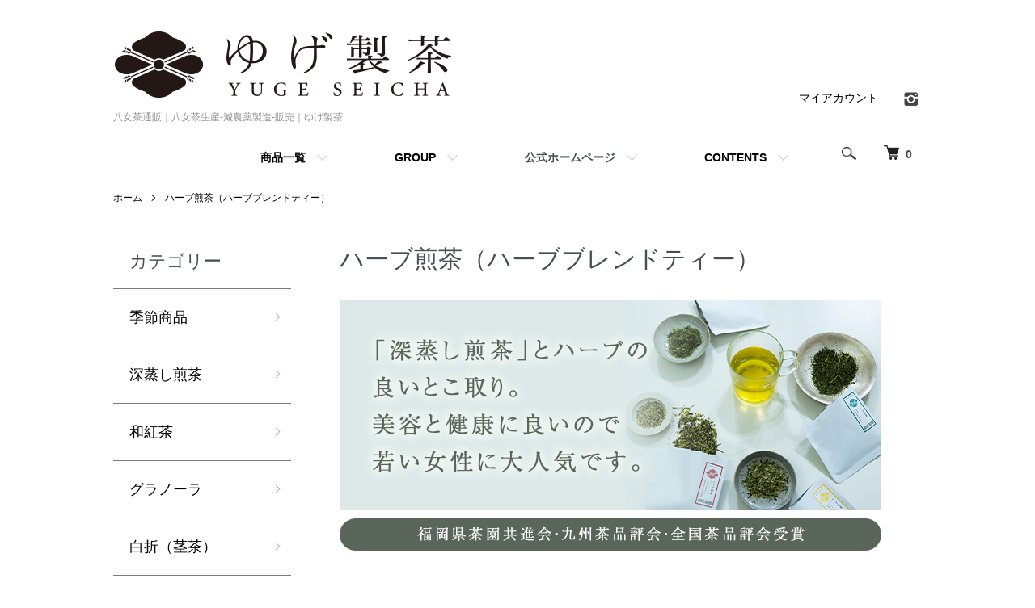

--- FILE ---
content_type: text/html; charset=EUC-JP
request_url: https://www.yamecha-yuge.com/?mode=cate&csid=0&cbid=2452046
body_size: 10483
content:
<!DOCTYPE html PUBLIC "-//W3C//DTD XHTML 1.0 Transitional//EN" "http://www.w3.org/TR/xhtml1/DTD/xhtml1-transitional.dtd">
<html xmlns:og="http://ogp.me/ns#" xmlns:fb="http://www.facebook.com/2008/fbml" xmlns:mixi="http://mixi-platform.com/ns#" xmlns="http://www.w3.org/1999/xhtml" xml:lang="ja" lang="ja" dir="ltr">
<head>
<meta http-equiv="content-type" content="text/html; charset=euc-jp" />
<meta http-equiv="X-UA-Compatible" content="IE=edge,chrome=1" />
<meta name="viewport" content="width=device-width,initial-scale=1">
<title>ハーブ煎茶（ハーブブレンドティー）｜福岡八女で八女茶と和紅茶の生産・製造・販売を行う「ゆげ製茶」</title>
<meta name="Keywords" content="ハーブティー,ハーブブレンド,ブレンドティー" />
<meta name="Description" content="「深蒸し煎茶」とハーブの良いとこ取り。美容と健康に良いので若い女性に大人気です。福岡県茶園共進会・九州茶品評会・全国茶品評会 受賞。" />
<meta name="Author" content="ゆげ製茶" />
<meta name="Copyright" content="Copyright(c)2016 八女茶生産-製造-販売｜ゆげ製茶｜, All rights reserved." />
<meta http-equiv="content-style-type" content="text/css" />
<meta http-equiv="content-script-type" content="text/javascript" />
<link rel="stylesheet" href="https://www.yamecha-yuge.com/css/framework/colormekit.css" type="text/css" />
<link rel="stylesheet" href="https://www.yamecha-yuge.com/css/framework/colormekit-responsive.css" type="text/css" />
<link rel="stylesheet" href="https://img07.shop-pro.jp/PA01342/817/css/9/index.css?cmsp_timestamp=20260131093032" type="text/css" />
<link rel="stylesheet" href="https://img07.shop-pro.jp/PA01342/817/css/9/product_list.css?cmsp_timestamp=20260131093032" type="text/css" />

<link rel="alternate" type="application/rss+xml" title="rss" href="https://www.yamecha-yuge.com/?mode=rss" />
<link rel="alternate" media="handheld" type="text/html" href="https://www.yamecha-yuge.com/?mode=cate&csid=0&cbid=2452046" />
<link rel="shortcut icon" href="https://img07.shop-pro.jp/PA01342/817/favicon.ico?cmsp_timestamp=20250820192220" />
<script type="text/javascript" src="//ajax.googleapis.com/ajax/libs/jquery/1.7.2/jquery.min.js" ></script>
<meta property="og:title" content="ハーブ煎茶（ハーブブレンドティー）｜福岡八女で八女茶と和紅茶の生産・製造・販売を行う「ゆげ製茶」" />
<meta property="og:description" content="「深蒸し煎茶」とハーブの良いとこ取り。美容と健康に良いので若い女性に大人気です。福岡県茶園共進会・九州茶品評会・全国茶品評会 受賞。" />
<meta property="og:url" content="https://www.yamecha-yuge.com?mode=cate&csid=0&cbid=2452046" />
<meta property="og:site_name" content="八女茶通販｜八女茶生産-減農薬製造-販売｜ゆげ製茶" />
<meta property="og:image" content="https://img07.shop-pro.jp/PA01342/817/category/2452046_0.jpg?cmsp_timestamp=20230713102503"/>
<meta name="p:domain_verify" content="e9294c96ddad6bf86eae318f28c62a5e"/>
<script>
  var Colorme = {"page":"product_list","shop":{"account_id":"PA01342817","title":"\u516b\u5973\u8336\u901a\u8ca9\uff5c\u516b\u5973\u8336\u751f\u7523-\u6e1b\u8fb2\u85ac\u88fd\u9020-\u8ca9\u58f2\uff5c\u3086\u3052\u88fd\u8336"},"basket":{"total_price":0,"items":[]},"customer":{"id":null}};

  (function() {
    function insertScriptTags() {
      var scriptTagDetails = [{"src":"https:\/\/free-shipping-notifier-assets.colorme.app\/shop.js","integrity":null}];
      var entry = document.getElementsByTagName('script')[0];

      scriptTagDetails.forEach(function(tagDetail) {
        var script = document.createElement('script');

        script.type = 'text/javascript';
        script.src = tagDetail.src;
        script.async = true;

        if( tagDetail.integrity ) {
          script.integrity = tagDetail.integrity;
          script.setAttribute('crossorigin', 'anonymous');
        }

        entry.parentNode.insertBefore(script, entry);
      })
    }

    window.addEventListener('load', insertScriptTags, false);
  })();
</script>
<script async src="https://zen.one/analytics.js"></script>
</head>
<body>
<meta name="colorme-acc-payload" content="?st=1&pt=10028&ut=2452046,0&at=PA01342817&v=20260202105335&re=&cn=c14c44827e2cf328838dbf4b58fce427" width="1" height="1" alt="" /><script>!function(){"use strict";Array.prototype.slice.call(document.getElementsByTagName("script")).filter((function(t){return t.src&&t.src.match(new RegExp("dist/acc-track.js$"))})).forEach((function(t){return document.body.removeChild(t)})),function t(c){var r=arguments.length>1&&void 0!==arguments[1]?arguments[1]:0;if(!(r>=c.length)){var e=document.createElement("script");e.onerror=function(){return t(c,r+1)},e.src="https://"+c[r]+"/dist/acc-track.js?rev=3",document.body.appendChild(e)}}(["acclog001.shop-pro.jp","acclog002.shop-pro.jp"])}();</script><script src="https://img.shop-pro.jp/tmpl_js/86/jquery.tile.js"></script>
<script src="https://img.shop-pro.jp/tmpl_js/86/jquery.skOuterClick.js"></script>


<div class="l-header">
  <div class="l-header-main u-container">
    <div class="l-header-main__in">
      <div class="l-header-logo">
        <h1 class="l-header-logo__img">
          <a href="./"><img src="https://img07.shop-pro.jp/PA01342/817/PA01342817.png?cmsp_timestamp=20250820192220" alt="八女茶通販｜八女茶生産-減農薬製造-販売｜ゆげ製茶" /></a>
        </h1>
                  <p class="l-header-logo__txt">
            八女茶通販｜八女茶生産-減農薬製造-販売｜ゆげ製茶
          </p>
              </div>
      <div class="l-header-search">
        <button class="l-header-search__btn js-mega-menu-btn js-search-btn">
          <img src="https://img.shop-pro.jp/tmpl_img/86/icon-search.png" alt="検索" />
        </button>
        <div class="l-header-search__contents js-mega-menu-contents">
          <div class="l-header-search__box">
            <form action="https://www.yamecha-yuge.com/" method="GET" class="l-header-search__form">
              <input type="hidden" name="mode" value="srh" />
              <div class="l-header-search__input">
                <input type="text" name="keyword" placeholder="商品検索" />
              </div>
              <button class="l-header-search__submit" type="submit">
                <img src="https://img.shop-pro.jp/tmpl_img/86/icon-search.png" alt="送信" />
              </button>
            </form>
            <button class="l-header-search__close js-search-close" type="submit" aria-label="閉じる">
              <span></span>
              <span></span>
            </button>
          </div>
        </div>
        <div class="l-header-cart">
          <a href="https://www.yamecha-yuge.com/cart/proxy/basket?shop_id=PA01342817&shop_domain=yamecha-yuge.com">
            <img src="https://img.shop-pro.jp/tmpl_img/86/icon-cart.png" alt="カートを見る" />
            <span class="p-global-header__cart-count">
              0
            </span>
          </a>
        </div>
      </div>
      <button class="l-menu-btn js-navi-open" aria-label="メニュー">
        <span></span>
        <span></span>
      </button>
    </div>
    <div class="l-main-navi">
      <div class="l-main-navi__in">
        <ul class="l-main-navi-list">
                              <li class="l-main-navi-list__item">
            <div class="l-main-navi-list__ttl">
              商品一覧
            </div>
            <button class="l-main-navi-list__link js-mega-menu-btn">
              商品一覧
            </button>
            <div class="l-mega-menu js-mega-menu-contents">
              <ul class="l-mega-menu-list">
                                <li class="l-mega-menu-list__item">
                  <a class="l-mega-menu-list__link" href="https://www.yamecha-yuge.com/?mode=cate&cbid=2452044&csid=0">
                    季節商品
                  </a>
                </li>
                                                    <li class="l-mega-menu-list__item">
                  <a class="l-mega-menu-list__link" href="https://www.yamecha-yuge.com/?mode=cate&cbid=2452052&csid=0">
                    深蒸し煎茶
                  </a>
                </li>
                                                    <li class="l-mega-menu-list__item">
                  <a class="l-mega-menu-list__link" href="https://www.yamecha-yuge.com/?mode=cate&cbid=2535788&csid=0">
                    和紅茶
                  </a>
                </li>
                                                    <li class="l-mega-menu-list__item">
                  <a class="l-mega-menu-list__link" href="https://www.yamecha-yuge.com/?mode=cate&cbid=2452042&csid=0">
                    グラノーラ
                  </a>
                </li>
                                                    <li class="l-mega-menu-list__item">
                  <a class="l-mega-menu-list__link" href="https://www.yamecha-yuge.com/?mode=cate&cbid=2452048&csid=0">
                    白折（茎茶）
                  </a>
                </li>
                                                    <li class="l-mega-menu-list__item">
                  <a class="l-mega-menu-list__link" href="https://www.yamecha-yuge.com/?mode=cate&cbid=2452050&csid=0">
                    ティーバッグ・煎茶抹茶
                  </a>
                </li>
                                                    <li class="l-mega-menu-list__item">
                  <a class="l-mega-menu-list__link" href="https://www.yamecha-yuge.com/?mode=cate&cbid=2452046&csid=0">
                    ハーブ煎茶（ハーブブレンドティー）
                  </a>
                </li>
                                                    <li class="l-mega-menu-list__item">
                  <a class="l-mega-menu-list__link" href="https://www.yamecha-yuge.com/?mode=cate&cbid=2452049&csid=0">
                    ご贈答用
                  </a>
                </li>
                                                    <li class="l-mega-menu-list__item">
                  <a class="l-mega-menu-list__link" href="https://www.yamecha-yuge.com/?mode=cate&cbid=2908214&csid=0">
                    ジャム・お菓子
                  </a>
                </li>
                                                    <li class="l-mega-menu-list__item">
                  <a class="l-mega-menu-list__link" href="https://www.yamecha-yuge.com/?mode=cate&cbid=2632002&csid=0">
                    あぶり茶
                  </a>
                </li>
                              </ul>
            </div>
          </li>
                                                  <li class="l-main-navi-list__item">
            <div class="l-main-navi-list__ttl">
              GROUP
            </div>
            <button class="l-main-navi-list__link js-mega-menu-btn">
              GROUP
            </button>
            <div class="l-mega-menu js-mega-menu-contents">
              <ul class="l-mega-menu-list">
                                <li class="l-mega-menu-list__item">
                  <a class="l-mega-menu-list__link" href="https://www.yamecha-yuge.com/?mode=grp&gid=1939512">
                    ＜　新商品　＞
                  </a>
                </li>
                					<li class="l-main-navi-list__item">
            <div class="l-main-navi-list__ttl">
							公式ホームページ
							</div>
						<button class="l-main-navi-list__link js-mega-menu-btn">
              <a href="https://yuge-seicha.com/" target="_blank">公式ホームページ</a>
            </button>
          </li>
                                    <li class="l-mega-menu-list__item">
                  <a class="l-mega-menu-list__link" href="https://www.yamecha-yuge.com/?mode=grp&gid=1939031">
                    ＜　価格帯　＞
                  </a>
                </li>
                					<li class="l-main-navi-list__item">
            <div class="l-main-navi-list__ttl">
							公式ホームページ
							</div>
						<button class="l-main-navi-list__link js-mega-menu-btn">
              <a href="https://yuge-seicha.com/" target="_blank">公式ホームページ</a>
            </button>
          </li>
                                    <li class="l-mega-menu-list__item">
                  <a class="l-mega-menu-list__link" href="https://www.yamecha-yuge.com/?mode=grp&gid=1942732">
                    和紅茶
                  </a>
                </li>
                					<li class="l-main-navi-list__item">
            <div class="l-main-navi-list__ttl">
							公式ホームページ
							</div>
						<button class="l-main-navi-list__link js-mega-menu-btn">
              <a href="https://yuge-seicha.com/" target="_blank">公式ホームページ</a>
            </button>
          </li>
                                    <li class="l-mega-menu-list__item">
                  <a class="l-mega-menu-list__link" href="https://www.yamecha-yuge.com/?mode=grp&gid=1934806">
                    グラノーラ
                  </a>
                </li>
                					<li class="l-main-navi-list__item">
            <div class="l-main-navi-list__ttl">
							公式ホームページ
							</div>
						<button class="l-main-navi-list__link js-mega-menu-btn">
              <a href="https://yuge-seicha.com/" target="_blank">公式ホームページ</a>
            </button>
          </li>
                                    <li class="l-mega-menu-list__item">
                  <a class="l-mega-menu-list__link" href="https://www.yamecha-yuge.com/?mode=grp&gid=1934797">
                    ギフトセット
                  </a>
                </li>
                					<li class="l-main-navi-list__item">
            <div class="l-main-navi-list__ttl">
							公式ホームページ
							</div>
						<button class="l-main-navi-list__link js-mega-menu-btn">
              <a href="https://yuge-seicha.com/" target="_blank">公式ホームページ</a>
            </button>
          </li>
                                    <li class="l-mega-menu-list__item">
                  <a class="l-mega-menu-list__link" href="https://www.yamecha-yuge.com/?mode=grp&gid=2384938">
                    Chaヌーボー
                  </a>
                </li>
                					<li class="l-main-navi-list__item">
            <div class="l-main-navi-list__ttl">
							公式ホームページ
							</div>
						<button class="l-main-navi-list__link js-mega-menu-btn">
              <a href="https://yuge-seicha.com/" target="_blank">公式ホームページ</a>
            </button>
          </li>
                                    <li class="l-mega-menu-list__item">
                  <a class="l-mega-menu-list__link" href="https://www.yamecha-yuge.com/?mode=grp&gid=1934804">
                    なま茶
                  </a>
                </li>
                					<li class="l-main-navi-list__item">
            <div class="l-main-navi-list__ttl">
							公式ホームページ
							</div>
						<button class="l-main-navi-list__link js-mega-menu-btn">
              <a href="https://yuge-seicha.com/" target="_blank">公式ホームページ</a>
            </button>
          </li>
                                    <li class="l-mega-menu-list__item">
                  <a class="l-mega-menu-list__link" href="https://www.yamecha-yuge.com/?mode=grp&gid=1939030">
                    八十八夜摘み
                  </a>
                </li>
                					<li class="l-main-navi-list__item">
            <div class="l-main-navi-list__ttl">
							公式ホームページ
							</div>
						<button class="l-main-navi-list__link js-mega-menu-btn">
              <a href="https://yuge-seicha.com/" target="_blank">公式ホームページ</a>
            </button>
          </li>
                                    <li class="l-mega-menu-list__item">
                  <a class="l-mega-menu-list__link" href="https://www.yamecha-yuge.com/?mode=grp&gid=1934801">
                    深蒸し煎茶
                  </a>
                </li>
                					<li class="l-main-navi-list__item">
            <div class="l-main-navi-list__ttl">
							公式ホームページ
							</div>
						<button class="l-main-navi-list__link js-mega-menu-btn">
              <a href="https://yuge-seicha.com/" target="_blank">公式ホームページ</a>
            </button>
          </li>
                                    <li class="l-mega-menu-list__item">
                  <a class="l-mega-menu-list__link" href="https://www.yamecha-yuge.com/?mode=grp&gid=1934803">
                    ティーバッグ
                  </a>
                </li>
                					<li class="l-main-navi-list__item">
            <div class="l-main-navi-list__ttl">
							公式ホームページ
							</div>
						<button class="l-main-navi-list__link js-mega-menu-btn">
              <a href="https://yuge-seicha.com/" target="_blank">公式ホームページ</a>
            </button>
          </li>
                                    <li class="l-mega-menu-list__item">
                  <a class="l-mega-menu-list__link" href="https://www.yamecha-yuge.com/?mode=grp&gid=1939910">
                    ふるさと県産品
                  </a>
                </li>
                					<li class="l-main-navi-list__item">
            <div class="l-main-navi-list__ttl">
							公式ホームページ
							</div>
						<button class="l-main-navi-list__link js-mega-menu-btn">
              <a href="https://yuge-seicha.com/" target="_blank">公式ホームページ</a>
            </button>
          </li>
                                    <li class="l-mega-menu-list__item">
                  <a class="l-mega-menu-list__link" href="https://www.yamecha-yuge.com/?mode=grp&gid=1990952">
                    小袋
                  </a>
                </li>
                					<li class="l-main-navi-list__item">
            <div class="l-main-navi-list__ttl">
							公式ホームページ
							</div>
						<button class="l-main-navi-list__link js-mega-menu-btn">
              <a href="https://yuge-seicha.com/" target="_blank">公式ホームページ</a>
            </button>
          </li>
                                    <li class="l-mega-menu-list__item">
                  <a class="l-mega-menu-list__link" href="https://www.yamecha-yuge.com/?mode=grp&gid=1990969">
                    ※会員特価商品※
                  </a>
                </li>
                					<li class="l-main-navi-list__item">
            <div class="l-main-navi-list__ttl">
							公式ホームページ
							</div>
						<button class="l-main-navi-list__link js-mega-menu-btn">
              <a href="https://yuge-seicha.com/" target="_blank">公式ホームページ</a>
            </button>
          </li>
                                    <li class="l-mega-menu-list__item">
                  <a class="l-mega-menu-list__link" href="https://www.yamecha-yuge.com/?mode=grp&gid=2499098">
                    季節商品
                  </a>
                </li>
                              </ul>
            </div>
          </li>
          					<li class="l-main-navi-list__item">
            <div class="l-main-navi-list__ttl">
							公式ホームページ
							</div>
						<button class="l-main-navi-list__link js-mega-menu-btn">
              <a href="https://yuge-seicha.com/" target="_blank">公式ホームページ</a>
            </button>
          </li>
                              <li class="l-main-navi-list__item">
            <div class="l-main-navi-list__ttl">
              CONTENTS
            </div>
            <button class="l-main-navi-list__link js-mega-menu-btn">
              CONTENTS
            </button>
            <div class="l-mega-menu js-mega-menu-contents">
              <ul class="l-mega-menu-list">
                                <li class="l-mega-menu-list__item">
                  <a class="l-mega-menu-list__link" href="https://www.yamecha-yuge.com/?mode=f1">
                    Japanese Herbal Green Tea Blend - Relaxing Wellness Tea from Yame, Japan
                  </a>
                </li>
                              </ul>
            </div>
          </li>
                  </ul>
        <div class="l-help-navi-box">
          <ul class="l-help-navi-list">
            <li class="l-help-navi-list__item">
              <a class="l-help-navi-list__link" href="https://www.yamecha-yuge.com/?mode=myaccount">マイアカウント</a>
            </li>
                      </ul>
                    <ul class="l-sns-navi-list u-opa">
                        <li class="l-sns-navi-list__item">
              <a href="https://instagram.com/yugeseicha2020" target="_blank">
                <i class="icon-lg-b icon-instagram" aria-label="instagram"></i>
              </a>
            </li>
                                                            <!-- <li class="l-sns-navi-list__item">
              <a href="" target="_blank">
                <i class="icon-lg-b icon-pinterest" aria-label="pinterest"></i>
              </a>
            </li> -->
          </ul>
                  </div>
      </div>
    </div>
    <div class="l-main-navi-overlay js-navi-close"></div>
  </div>
</div>

<div class="l-main product_list">
  <div class="l-main product_list">
  
  <div class="c-breadcrumbs u-container">
    <ul class="c-breadcrumbs-list">
      <li class="c-breadcrumbs-list__item">
        <a href="./">
          ホーム
        </a>
      </li>
                  <li class="c-breadcrumbs-list__item">
        <a href="?mode=cate&cbid=2452046&csid=0">
          ハーブ煎茶（ハーブブレンドティー）
        </a>
      </li>
                      </ul>
  </div>
  
  <div class="l-contents-wrap u-container">
    
    <div class="l-contents-main">
      <h2 class="p-category__ttl">
                  ハーブ煎茶（ハーブブレンドティー）
              </h2>
      
              <div class="p-category-free"><p class="center"><img src="https://yuge-seicha.com/wp/wp-content/themes/theme_yuge/images/contents/herb_top2307.jpg" alt="「深蒸し煎茶」とハーブの良いとこ取り。美容と健康に良いので若い女性に大人気です。"></p>
<p class="center"><img src="https://yuge-seicha.com/wp/wp-content/themes/theme_yuge/images/contents/img_award.jpg" alt="福岡県茶園共進会・九州茶品評会・全国茶品評会受賞"></p></div>
            
      
            
      
            
      
            
      
            
              <div class="p-item-list-head">
          <div class="p-item-list-num">
            全5商品
          </div>
          
          <ul class="p-item-sort-list">
            <li class="p-item-sort-list__item">
                          <span>おすすめ順</span>
                        </li>
            <li class="p-item-sort-list__item">
                          <a href="?mode=cate&csid=0&cbid=2452046&sort=p">価格順</a>
                          </li>
            <li class="p-item-sort-list__item">
                          <a href="?mode=cate&csid=0&cbid=2452046&sort=n">新着順</a>
                          </li>
          </ul>
          
        </div>
        
        <ul class="c-item-list">
                    <li class="c-item-list__item">
            <div class="c-item-list__img u-img-scale">
              <a href="?pid=176528423">
                                <img src="https://img07.shop-pro.jp/PA01342/817/product/176528423_th.jpg?cmsp_timestamp=20230808205853" alt="ハーブ煎茶 茶葉 小袋10g×4種入り" />
                              </a>
            </div>
            <div class="c-item-list__txt">
              <div class="c-item-list__ttl">
                <a href="?pid=176528423">
                  ハーブ煎茶 茶葉 小袋10g×4種入り
                </a>
              </div>
                            <div class="c-item-list__price">
                                1,188円(税88円)
                                              </div>
                                                                                  </div>
          </li>
                    <li class="c-item-list__item">
            <div class="c-item-list__img u-img-scale">
              <a href="?pid=100766323">
                                <img src="https://img07.shop-pro.jp/PA01342/817/product/100766323_th.jpg?cmsp_timestamp=20230713153015" alt="レモングラス（佐賀県）ティーバッグ 2.5g×10包" />
                              </a>
            </div>
            <div class="c-item-list__txt">
              <div class="c-item-list__ttl">
                <a href="?pid=100766323">
                  レモングラス（佐賀県）ティーバッグ 2.5g×10包
                </a>
              </div>
                            <div class="c-item-list__price">
                                1,080円(税80円)
                                              </div>
                                                                                  </div>
          </li>
                    <li class="c-item-list__item">
            <div class="c-item-list__img u-img-scale">
              <a href="?pid=100766325">
                                <img src="https://img07.shop-pro.jp/PA01342/817/product/100766325_th.jpg?cmsp_timestamp=20230713153151" alt="エルダーフラワー（新潟県・石川県）ティーバッグ 2.5g×10包" />
                              </a>
            </div>
            <div class="c-item-list__txt">
              <div class="c-item-list__ttl">
                <a href="?pid=100766325">
                  エルダーフラワー（新潟県・石川県）ティーバッグ 2.5g×10包
                </a>
              </div>
                            <div class="c-item-list__price">
                                1,296円(税96円)
                                              </div>
                                                                                  </div>
          </li>
                    <li class="c-item-list__item">
            <div class="c-item-list__img u-img-scale">
              <a href="?pid=100766324">
                                <img src="https://img07.shop-pro.jp/PA01342/817/product/100766324_th.jpg?cmsp_timestamp=20230713153326" alt="ネトル（新潟県）ティーバッグ 2.5g×10包" />
                              </a>
            </div>
            <div class="c-item-list__txt">
              <div class="c-item-list__ttl">
                <a href="?pid=100766324">
                  ネトル（新潟県）ティーバッグ 2.5g×10包
                </a>
              </div>
                            <div class="c-item-list__price">
                                1,188円(税88円)
                                              </div>
                                                                                  </div>
          </li>
                    <li class="c-item-list__item">
            <div class="c-item-list__img u-img-scale">
              <a href="?pid=100766322">
                                <img src="https://img07.shop-pro.jp/PA01342/817/product/100766322_th.jpg?cmsp_timestamp=20230713153659" alt="ペパーミント（熊本県）ティーバッグ 2.5g×10包" />
                              </a>
            </div>
            <div class="c-item-list__txt">
              <div class="c-item-list__ttl">
                <a href="?pid=100766322">
                  ペパーミント（熊本県）ティーバッグ 2.5g×10包
                </a>
              </div>
                            <div class="c-item-list__price">
                                1,080円(税80円)
                                              </div>
                                                                                  </div>
          </li>
                  </ul>
        
        
                
            
            
      
            
      
            
    </div>
    
    <div class="l-contents-side">
      
                  <div class="l-side-navi">
        <h3 class="l-side-navi__ttl">
          カテゴリー
        </h3>
        <ul class="l-side-navi-list">
                    <li class="l-side-navi-list__item">
                          <a href="https://www.yamecha-yuge.com/?mode=cate&cbid=2452044&csid=0" class="l-side-navi-list__link is-link">
                季節商品
              </a>
                                  </li>
                    <li class="l-side-navi-list__item">
                          <a href="https://www.yamecha-yuge.com/?mode=cate&cbid=2452052&csid=0" class="l-side-navi-list__link is-link">
                深蒸し煎茶
              </a>
                                  </li>
                    <li class="l-side-navi-list__item">
                          <a href="https://www.yamecha-yuge.com/?mode=cate&cbid=2535788&csid=0" class="l-side-navi-list__link is-link">
                和紅茶
              </a>
                                  </li>
                    <li class="l-side-navi-list__item">
                          <a href="https://www.yamecha-yuge.com/?mode=cate&cbid=2452042&csid=0" class="l-side-navi-list__link is-link">
                グラノーラ
              </a>
                                  </li>
                    <li class="l-side-navi-list__item">
                          <a href="https://www.yamecha-yuge.com/?mode=cate&cbid=2452048&csid=0" class="l-side-navi-list__link is-link">
                白折（茎茶）
              </a>
                                  </li>
                    <li class="l-side-navi-list__item">
                          <a href="https://www.yamecha-yuge.com/?mode=cate&cbid=2452050&csid=0" class="l-side-navi-list__link is-link">
                ティーバッグ・煎茶抹茶
              </a>
                                  </li>
                    <li class="l-side-navi-list__item">
                          <a href="https://www.yamecha-yuge.com/?mode=cate&cbid=2452046&csid=0" class="l-side-navi-list__link is-link">
                ハーブ煎茶（ハーブブレンドティー）
              </a>
                                  </li>
                    <li class="l-side-navi-list__item">
                          <a href="https://www.yamecha-yuge.com/?mode=cate&cbid=2452049&csid=0" class="l-side-navi-list__link is-link">
                ご贈答用
              </a>
                                  </li>
                    <li class="l-side-navi-list__item">
                          <a href="https://www.yamecha-yuge.com/?mode=cate&cbid=2908214&csid=0" class="l-side-navi-list__link is-link">
                ジャム・お菓子
              </a>
                                  </li>
                    <li class="l-side-navi-list__item">
                          <a href="https://www.yamecha-yuge.com/?mode=cate&cbid=2632002&csid=0" class="l-side-navi-list__link is-link">
                あぶり茶
              </a>
                                  </li>
                  </ul>
      </div>
                                                                                                                              
      
                  <div class="l-side-navi">
        <h3 class="l-side-navi__ttl">
          グループ
        </h3>
        <ul class="l-side-navi-list">
                <li class="l-side-navi-list__item">
            <a href="https://www.yamecha-yuge.com/?mode=grp&gid=1939512" class="l-side-navi-list__link is-link">
              ＜　新商品　＞
            </a>
          </li>
                            <li class="l-side-navi-list__item">
            <a href="https://www.yamecha-yuge.com/?mode=grp&gid=1939031" class="l-side-navi-list__link is-link">
              ＜　価格帯　＞
            </a>
          </li>
                            <li class="l-side-navi-list__item">
            <a href="https://www.yamecha-yuge.com/?mode=grp&gid=1942732" class="l-side-navi-list__link is-link">
              和紅茶
            </a>
          </li>
                            <li class="l-side-navi-list__item">
            <a href="https://www.yamecha-yuge.com/?mode=grp&gid=1934806" class="l-side-navi-list__link is-link">
              グラノーラ
            </a>
          </li>
                            <li class="l-side-navi-list__item">
            <a href="https://www.yamecha-yuge.com/?mode=grp&gid=1934797" class="l-side-navi-list__link is-link">
              ギフトセット
            </a>
          </li>
                            <li class="l-side-navi-list__item">
            <a href="https://www.yamecha-yuge.com/?mode=grp&gid=2384938" class="l-side-navi-list__link is-link">
              Chaヌーボー
            </a>
          </li>
                            <li class="l-side-navi-list__item">
            <a href="https://www.yamecha-yuge.com/?mode=grp&gid=1934804" class="l-side-navi-list__link is-link">
              なま茶
            </a>
          </li>
                            <li class="l-side-navi-list__item">
            <a href="https://www.yamecha-yuge.com/?mode=grp&gid=1939030" class="l-side-navi-list__link is-link">
              八十八夜摘み
            </a>
          </li>
                            <li class="l-side-navi-list__item">
            <a href="https://www.yamecha-yuge.com/?mode=grp&gid=1934801" class="l-side-navi-list__link is-link">
              深蒸し煎茶
            </a>
          </li>
                            <li class="l-side-navi-list__item">
            <a href="https://www.yamecha-yuge.com/?mode=grp&gid=1934803" class="l-side-navi-list__link is-link">
              ティーバッグ
            </a>
          </li>
                            <li class="l-side-navi-list__item">
            <a href="https://www.yamecha-yuge.com/?mode=grp&gid=1939910" class="l-side-navi-list__link is-link">
              ふるさと県産品
            </a>
          </li>
                            <li class="l-side-navi-list__item">
            <a href="https://www.yamecha-yuge.com/?mode=grp&gid=1990952" class="l-side-navi-list__link is-link">
              小袋
            </a>
          </li>
                            <li class="l-side-navi-list__item">
            <a href="https://www.yamecha-yuge.com/?mode=grp&gid=1990969" class="l-side-navi-list__link is-link">
              ※会員特価商品※
            </a>
          </li>
                            <li class="l-side-navi-list__item">
            <a href="https://www.yamecha-yuge.com/?mode=grp&gid=2499098" class="l-side-navi-list__link is-link">
              季節商品
            </a>
          </li>
              </ul>
      </div>
                  
    </div>
  </div>
</div>

<script type="text/javascript">
$(document).ready(function() {
  $(".js-toggle-btn").click(function () {
    $(this).next(".js-toggle-contents").slideToggle(200,"swing");
    $(this).toggleClass("is-on");
  });
});
</script></div>

<div class="l-bottom u-container">
        <div class="p-shop-info">
    
        <div class="u-contents-s">
      <div class="p-staff">
        <h2 class="c-ttl-sub">
          MESSAGE FROM STAFF
          <span class="c-ttl-sub__ja">店長からのメッセージ</span>
        </h2>
        <div class="p-staff-box">
                    <div class="p-staff__img">
            <img src="https://img07.shop-pro.jp/PA01342/817/PA01342817_m.png?cmsp_timestamp=20250820192220" alt="弓削京子" />
            <div class="p-staff__img-name">
              弓削京子
            </div>
          </div>
                    <br style="clear:both;">
<img src="https://img07.shop-pro.jp/PA01342/817/etc_base64/MzU4NjQ.jpg?cmsp_timestamp=20250820192117" alt="">店内風景<br style="clear:both;">
<a href="https://www.yamecha-yuge.com/?mode=f9"><img src=https://img21.shop-pro.jp/PA01342/817/etc/B_member.png?cmsp_timestamp=20190123115754" alt="ショップ会員のご案内"></a>
<br>
<style>
  .section-title {
    font-size: 1.8em;
    font-weight: bold;
    text-align: center;
    padding: 0.5em 1em;
    margin: 1.5em 0;
    border-bottom: 3px solid #4CAF50; /* 緑のライン */
    display: inline-block;
    color: #333;
    background: linear-gradient(to right, #f0f9f0, #ffffff);
  }
</style>

<h2 class="section-title">取扱店の紹介</h2>

<style>
  .img-list {
    display: grid;
    grid-template-columns: repeat(auto-fill, minmax(200px, 1fr));
    gap: 12px;
    align-items: center; /* ←縦中央寄せ */
  }
  .img-list img {
    width: 100%;
    height: auto;
    display: block;
    margin: 0 auto; /* 横方向も中央寄せ */
  }

  @media (max-width: 480px) {
    .img-list {
      grid-template-columns: 1fr;
    }
  }
</style>

<div class="img-list">
  <a href="https://shop.riedel.co.jp/?srsltid=AfmBOoq3K9o-DG7jcLs2DHd6MugoRTyL5EaVYWpq_zXthTZs3ZgzcLbB"><img src="https://img07.shop-pro.jp/PA01342/817/etc_base64/cmllZGVs.jpg?cmsp_timestamp=20250812223647" alt="リーデル"></a>
  <a href="https://www.loft.co.jp/"><img src="https://img07.shop-pro.jp/PA01342/817/etc_base64/bG9mdA.png?cmsp_timestamp=20250812223647" alt="ロフト"></a>
  <a href="http://www.hankyu-dept.co.jp/hakata/"><img src="https://img07.shop-pro.jp/PA01342/817/etc_base64/aGFua3l1.png?cmsp_timestamp=20250812223647" alt="博多阪急（博多）"></a>
  <a href="https://sakaeya.co.jp/"><img src="https://img07.shop-pro.jp/PA01342/817/etc_base64/c2FrYWV5YQ.png?cmsp_timestamp=20250812223647" alt="さかえ屋"></a>
  <a href="https://www.snowpeak.co.jp/"><img src="https://img07.shop-pro.jp/PA01342/817/etc_base64/c25vd3BlYWs.png?cmsp_timestamp=20250812223647" alt="snow peak"></a>
 <a href="http://www.monaka-de.com/"> <img src="https://img07.shop-pro.jp/PA01342/817/etc_base64/dGVuemFu.jpg?cmsp_timestamp=20250812224348" alt="鬼瓦最中　天山"></a>
<a href="https://hakata.tokyu-hands.co.jp/"><img src="https://img21.shop-pro.jp/PA01342/817/etc/B_toukyuhannzu.png?cmsp_timestamp=20200211113232" alt="東急ハンズ博多店"></a>

<a href="https://www.facebook.com/salondethepapiertigre/"><img src="https://img21.shop-pro.jp/PA01342/817/etc/B_shop1.png?cmsp_timestamp=20190123135325" alt="日本茶カフェ（日本橋）"></a>
</div>







<iframe src="https://www.facebook.com/plugins/page.php?href=https%3A%2F%2Fwww.facebook.com%2Fyame.yuge&tabs=timeline&width=220&height=300&small_header=true&adapt_container_width=true&hide_cover=false&show_facepile=false&appId" width="220" height="300" style="border:none;overflow:hidden" scrolling="no" frameborder="0" allowTransparency="true" allow="encrypted-media"></iframe>

        </div>
      </div>
    </div>
        
    
        
  </div>
  <div class="p-shopguide u-contents-s">
    <h2 class="u-visually-hidden">
      ショッピングガイド
    </h2>
    <div class="p-shopguide-wrap">
            <div class="p-shopguide-column">
        <div class="p-shopguide-box js-matchHeight">
          <div class="p-shopguide-head">
            <div class="p-shopguide__icon">
              <img src="https://img.shop-pro.jp/tmpl_img/86/shopguide-icon-shipping.png" alt="" />
            </div>
            <h3 class="c-ttl-sub">
              SHIPPING
              <span class="c-ttl-sub__ja">配送・送料について</span>
            </h3>
          </div>
          <dl class="p-shopguide-txt">
                        <dt class="p-shopguide__ttl">
              ゆうパック
            </dt>
            <dd class="p-shopguide__body">
                            送料（税込）<br />
<table cellspacing="0" cellpadding="0" class="table table-bordered parcel"><col span="11"><tr><th>福岡県内</th><th>九州・中国</th><th>四国・近畿</th><th>東北・北陸</th><th>信越・関東</th><th>北海道</th><th>沖縄</th></tr><tr><td>600円</td><td>660円</td><td>740円</td><td>860円</td><td>1,030円</td><td>1,240円</td><td>800円</td></tr></table><br />
■合計金額が 10,800円（税込）以上は送料無料。 ※ご注意：1ヶ所送りの場合 <br />
■代引きの場合、手数料320円（税込）が発生いたします。<br />
■福岡県内は一律600円（税込）となります。 <br />
<br />
■お届け日数<br />
  九州・中国・四国・中部・関東地方　2～3日<br />
  信越・北陸・東北地方　3～4日<br />
  沖縄・北海道・離島　5～6日<br />
<br />
※ 上記は配送に要するおおよその日数です。繁忙期やご注文の内容、お届けの地域により、遅れる場合がありますので予めご了承くださいませ。 <br />
※ ご注文確認後、お届け予定日・ご請求金額のご連絡をメールにてお送りいたします。 <br />

            </dd>
                      </dl>
        </div>
      </div>
            <div class="p-shopguide-column">
        <div class="p-shopguide-box js-matchHeight">
          <div class="p-shopguide-head">
            <div class="p-shopguide__icon">
              <img src="https://img.shop-pro.jp/tmpl_img/86/shopguide-icon-return.png" alt="" />
            </div>
            <h3 class="c-ttl-sub">
              RETURN
              <span class="c-ttl-sub__ja">返品について</span>
            </h3>
          </div>
          <dl class="p-shopguide-txt">
                        <dt class="p-shopguide__ttl">
              不良品
            </dt>
            <dd class="p-shopguide__body">
              商品到着後速やかにご連絡ください。商品に欠陥がある場合を除き、返品には応じかねますのでご了承ください。
            </dd>
                                    <dt class="p-shopguide__ttl">
              返品期限
            </dt>
            <dd class="p-shopguide__body">
              商品到着後７日以内とさせていただきます。
            </dd>
                                    <dt class="p-shopguide__ttl">
              返品送料
            </dt>
            <dd class="p-shopguide__body">
              お客様都合による返品につきましてはお客様のご負担とさせていただきます。不良品に該当する場合は当方で負担いたします。
            </dd>
                      </dl>
        </div>
      </div>
            <div class="p-shopguide-column">
        <div class="p-shopguide-box js-matchHeight">
          <div class="p-shopguide-head">
            <div class="p-shopguide__icon">
              <img src="https://img.shop-pro.jp/tmpl_img/86/shopguide-icon-payment.png" alt="" />
            </div>
            <h3 class="c-ttl-sub">
              PAYMENT
              <span class="c-ttl-sub__ja">お支払いについて</span>
            </h3>
          </div>
          <dl class="p-shopguide-txt">
                        <dt class="p-shopguide__ttl">
              Amazon Pay
            </dt>
            <dd class="p-shopguide__body">
                                          Amazonのアカウントに登録された配送先や支払い方法を利用して決済できます。
            </dd>
                        <dt class="p-shopguide__ttl">
              クレジット
            </dt>
            <dd class="p-shopguide__body">
                                          <div class="p-shopguide__img">
                <img class='payment_img' src='https://img.shop-pro.jp/common/card2.gif'><img class='payment_img' src='https://img.shop-pro.jp/common/card6.gif'><img class='payment_img' src='https://img.shop-pro.jp/common/card18.gif'><img class='payment_img' src='https://img.shop-pro.jp/common/card0.gif'><img class='payment_img' src='https://img.shop-pro.jp/common/card9.gif'>
              </div>
                            
            </dd>
                        <dt class="p-shopguide__ttl">
              商品代引き（ゆうパック）
            </dt>
            <dd class="p-shopguide__body">
                                          ※ゆうパック：商品と引き換え（代引き手数料はお客様ご負担）
            </dd>
                        <dt class="p-shopguide__ttl">
              銀行振込
            </dt>
            <dd class="p-shopguide__body">
                                          ※銀行振込：前払い（振込手数料お客様ご負担）<br />
※ご注文確定後、1週間以内にお願いいたします。 
            </dd>
                        <dt class="p-shopguide__ttl">
              ゆうちょ振替
            </dt>
            <dd class="p-shopguide__body">
                                          ※ゆうちょ振替：前払い（振込手数料お客様ご負担）<br />
※ご注文確定後、1週間以内にお願いいたします。<br />
記号：17460<br />
番号：96252921
            </dd>
                      </dl>
        </div>
      </div>
          </div>
  </div>
</div>

<div class="l-footer">
  <div class="u-container">
    <div class="l-footer-main">
      <div class="l-footer-shopinfo">
        <div class="l-footer-shopinfo__logo">
          <a href="./"><img src="https://img07.shop-pro.jp/PA01342/817/PA01342817.png?cmsp_timestamp=20250820192220" alt="八女茶通販｜八女茶生産-減農薬製造-販売｜ゆげ製茶" /></a>
        </div>
                <div class="l-footer-shopinfo__txt">
          八女茶通販｜八女茶生産-減農薬製造-販売｜ゆげ製茶
        </div>
                <ul class="l-footer-sns-list u-opa">
                    <li class="l-footer-sns-list__item">
            <a href="https://instagram.com/yugeseicha2020" target="_blank">
              <i class="icon-lg-b icon-instagram" aria-label="instagram"></i>
            </a>
          </li>
                                                  <!-- <li class="l-footer-sns-list__item">
            <a href="" target="_blank">
              <i class="icon-lg-b icon-pinterest" aria-label="pinterest"></i>
            </a>
          </li> -->
        </ul>
                <div class="l-footer-qrcode">
          <img src="https://img07.shop-pro.jp/PA01342/817/qrcode.jpg?cmsp_timestamp=20250820192220" />
        </div>
              </div>
      <div class="l-footer-navi">
        <ul class="l-footer-navi-list">
          <li class="l-footer-navi-list__item">
            <a class="l-footer-navi-list__link" href="./">
              ホーム
            </a>
          </li>
          <li class="l-footer-navi-list__item">
            <a class="l-footer-navi-list__link" href="https://www.yamecha-yuge.com/?mode=sk#delivery">
              配送・送料について
            </a>
          </li>
          <li class="l-footer-navi-list__item">
            <a class="l-footer-navi-list__link" href="https://www.yamecha-yuge.com/?mode=sk#return">
              返品について
            </a>
          </li>
          <li class="l-footer-navi-list__item">
            <a class="l-footer-navi-list__link" href="https://www.yamecha-yuge.com/?mode=sk#payment">
              支払い方法について
            </a>
          </li>
          <li class="l-footer-navi-list__item">
            <a class="l-footer-navi-list__link" href="https://www.yamecha-yuge.com/?mode=sk#info">
              特定商取引法に基づく表記
            </a>
          </li>
          <li class="l-footer-navi-list__item">
            <a class="l-footer-navi-list__link" href="https://www.yamecha-yuge.com/?mode=privacy">
              プライバシーポリシー
            </a>
          </li>
        </ul>
        <ul class="l-footer-navi-list">
                    <li class="l-footer-navi-list__item">
            <a class="l-footer-navi-list__link" href="https://www.facebook.com/kyoko.yuge.77">
              ショップブログ
            </a>
          </li>
                              <li class="l-footer-navi-list__item">
            <a class="l-footer-navi-list__link" href="https://ec-yamecha-yuge.shop-pro.jp/customer/newsletter/subscriptions/new">
              メルマガ登録・解除
            </a>
          </li>
                    <li class="l-footer-navi-list__item">
            <span class="l-footer-navi-list__link">
              <a href="https://www.yamecha-yuge.com/?mode=rss">RSS</a> / <a href="https://www.yamecha-yuge.com/?mode=atom">ATOM</a>
            </span>
          </li>
        </ul>
        <ul class="l-footer-navi-list">
          <li class="l-footer-navi-list__item">
            <a class="l-footer-navi-list__link" href="https://www.yamecha-yuge.com/?mode=myaccount">
              マイアカウント
            </a>
          </li>
                    <li class="l-footer-navi-list__item">
                        <a class="l-footer-navi-list__link" href="https://www.yamecha-yuge.com/cart/proxy/basket?shop_id=PA01342817&shop_domain=yamecha-yuge.com">
              カートを見る
            </a>
                      </li>
          <li class="l-footer-navi-list__item">
            <a class="l-footer-navi-list__link" href="https://ec-yamecha-yuge.shop-pro.jp/customer/inquiries/new">
              お問い合わせ
            </a>
          </li>
        </ul>
      </div>
    </div>
  </div>
</div>
<div class="l-copyright">
  <div class="l-copyright__txt">
    Copyright(c)2016 八女茶生産-製造-販売｜ゆげ製茶｜, All rights reserved.
  </div>
  <div class="l-copyright__logo">
    <a href="https://shop-pro.jp" target="_blank">Powered by<img src="https://img.shop-pro.jp/tmpl_img/86/powered.png" alt="カラーミーショップ" /></a>
  </div>
</div>

<script src="https://img.shop-pro.jp/tmpl_js/86/jquery.biggerlink.min.js"></script>
<script src="https://img.shop-pro.jp/tmpl_js/86/jquery.matchHeight-min.js"></script>
<script src="https://img.shop-pro.jp/tmpl_js/86/what-input.js"></script>

<script type="text/javascript">
$(document).ready(function() {
  //category search
  $(".js-mega-menu-btn").on("click",function() {
    if ($(this).hasClass("is-on")) {
      $(this).removeClass("is-on");
      $(this).next(".js-mega-menu-contents").fadeOut(200,"swing");
    } else {
      $(".js-mega-menu-btn").removeClass("is-on");
      $(".js-mega-menu-btn").next().fadeOut(200,"swing");
      $(this).addClass("is-on");
      $(this).next(".js-mega-menu-contents").fadeIn(200,"swing");
    }
  });
  $(".js-search-close").on('click',function() {
    $(".l-header-search__contents").fadeOut(200,"swing");
    $(".l-header-search__btn").removeClass("is-on");
  });
  $(".js-search-btn").on('click',function() {
    $(".l-main-navi").removeClass("is-open");
    $(".js-navi-open").removeClass("is-on");
  });

  //hamburger
  $(".js-navi-open,.js-navi-close").on('click',function() {
    $(".l-header-search__contents").fadeOut(200,"swing");
    $(".l-header-search__btn").removeClass("is-on");
    $(".l-header").toggleClass("is-open");
    $(".l-main-navi").toggleClass("is-open");
    $(".l-menu-btn").toggleClass("is-on");
    $(".l-main-navi-overlay").toggleClass("is-on");
  });
});
</script>

<script type="text/javascript">
$(document).ready(function() {
  var header = $(".l-header")
  var headerHeight = header.outerHeight()
  var navPos = $(".l-main-navi").offset().top

  $(window).on("load scroll", function() {
    var value = $(this).scrollTop();
    if ( value > navPos ) {
      $(".l-header").addClass("is-fixed");
      $(".l-main").css("margin-top", headerHeight);
    } else {
      $(".l-header").removeClass("is-fixed");
      $(".l-main").css("margin-top", '0');
    }
  });
  $(window).on("load resize", function() {
    if ($(window).width() < 1030) {
      $("body").css("margin-top", header.outerHeight());
    } else {
      $("body").css("margin-top", "");
    }
  });
});
</script>

<script type="text/javascript">
$(document).ready(function() {
  $(".js-bigger").biggerlink();
});
</script>

<script type="text/javascript">
$(document).ready(function() {
  $(".js-matchHeight").matchHeight();
});
</script>

<script>
  $(function () {
  function window_size_switch_func() {
    if($(window).width() >= 768) {
    // product option switch -> table
    $('#prd-opt-table').html($('.prd-opt-table').html());
    $('#prd-opt-table table').addClass('table table-bordered');
    $('#prd-opt-select').empty();
    } else {
    // product option switch -> select
    $('#prd-opt-table').empty();
    if($('#prd-opt-select > *').size() == 0) {
      $('#prd-opt-select').append($('.prd-opt-select').html());
    }
    }
  }
  window_size_switch_func();
  $(window).load(function () {
    $('.history-unit').tile();
  });
  $(window).resize(function () {
    window_size_switch_func();
    $('.history-unit').tile();
  });
  });
</script><script type="text/javascript" src="https://www.yamecha-yuge.com/js/cart.js" ></script>
<script type="text/javascript" src="https://www.yamecha-yuge.com/js/async_cart_in.js" ></script>
<script type="text/javascript" src="https://www.yamecha-yuge.com/js/product_stock.js" ></script>
<script type="text/javascript" src="https://www.yamecha-yuge.com/js/js.cookie.js" ></script>
<script type="text/javascript" src="https://www.yamecha-yuge.com/js/favorite_button.js" ></script>
<script>
(function(w,d,url,a,s,e){
    w[a]= (w[a]||[]);
    s = d.getElementsByTagName("script")[0];e = d.createElement("script");e.src=url;e.async=1;s.parentNode.insertBefore(e,s);
})(window,document,'//ec-concier.com/1fd65aa755813c82/analytics.js','ara');


ara.push(['init', '1fd65aa755813c82', {secondaryDomain:true}]);
ara.push(['relayDomains', ['secure.shop-pro.jp', 'cart.shop-pro.jp', 'ec-yamecha-yuge.shop-pro.jp'], {form_post:true}]);
document.querySelectorAll('a[href$="www.yamecha-yuge.com/?mode=cart_inn"]').forEach(function(e){ara.push(['relayDomainLinks', e]);});
document.querySelectorAll('a[href$="www.yamecha-yuge.com/?mode=members"]').forEach(function(e){ara.push(['relayDomainLinks', e]);});
document.querySelectorAll('a[href$="www.yamecha-yuge.com/?mode=logout"]').forEach(function(e){ara.push(['relayDomainLinks', e]);});
document.querySelectorAll('a[href$="www.yamecha-yuge.com/?mode=myaccount"]').forEach(function(e){ara.push(['relayDomainLinks', e]);});
document.querySelectorAll('a[href$="www.yamecha-yuge.com/?mode=review_send"]').forEach(function(e){ara.push(['relayDomainLinks', e]);});
</script>
</body></html>

--- FILE ---
content_type: text/javascript; charset=utf-8
request_url: https://ec-concier.com/collect?d=eNp1Ut1q2zAYfZWhi15lme3F-YMymhbarJRujLHeGU1SYrdx7cmyvbQEkpiEFbIVQtnVYCthf2zsIh27Wfo0wji7yivss5MWdjEQ6Jyjc6RPn3SKKBYYVU-RZ1FURWqDFnWMS7peVu-TsoZyyM8Wjg53dgLr8cNndUw3A9XbsLfc2oujTbHfqNsHlV0weszLNjn2W60ccoMs91Q9MbfJXkHZqj16WTumfh2r20qh4h_s1gKPb0DO5Y4ApymE6wE1HS-lYRjm29hmxMR3236T5Yljp9XwFizeS2OYY9sD8sB2KFsnWLA1AgWsK2vkOUxaQdeUQhGcDY6b4AN06AUAAk3NK_kScBYIQ7RdBqKL4YzAYiHIwhKtVJPRuYxmMnqbDN7MR78Ws1e3Sja-y-hKRmcyGsr-BPTF7Gxx_S75dB5PL-PBt_jjlex9XgKIy96XeDxKfg4y_CO5eJ9cQOr3fHL9p_shBdOv8WQq--P55Uj2hrI7kv2h7I3BkEa6r6E0zhqMc8aX90nrNUxmNU1oWUlTVkpoUWGiqqqVlVx2sVtPUanoK-kfE8FcGC63CLt5P4Gbq9YsuUHgl3RyyKL8RqIsgIDhpI-wh8md_Seo89-eetRGVcF91vkLSqD9Hg&callback=_ARA_K61h7FWHlVsX37RIaRsENKopoVV5ckjz
body_size: 148
content:
/**/_ARA_K61h7FWHlVsX37RIaRsENKopoVV5ckjz({"action_queue":{},"page_crawl":true,"user":{"session_id":"fc6254a51c2a445c9a7d43470ab3d39f_1769997219"}})